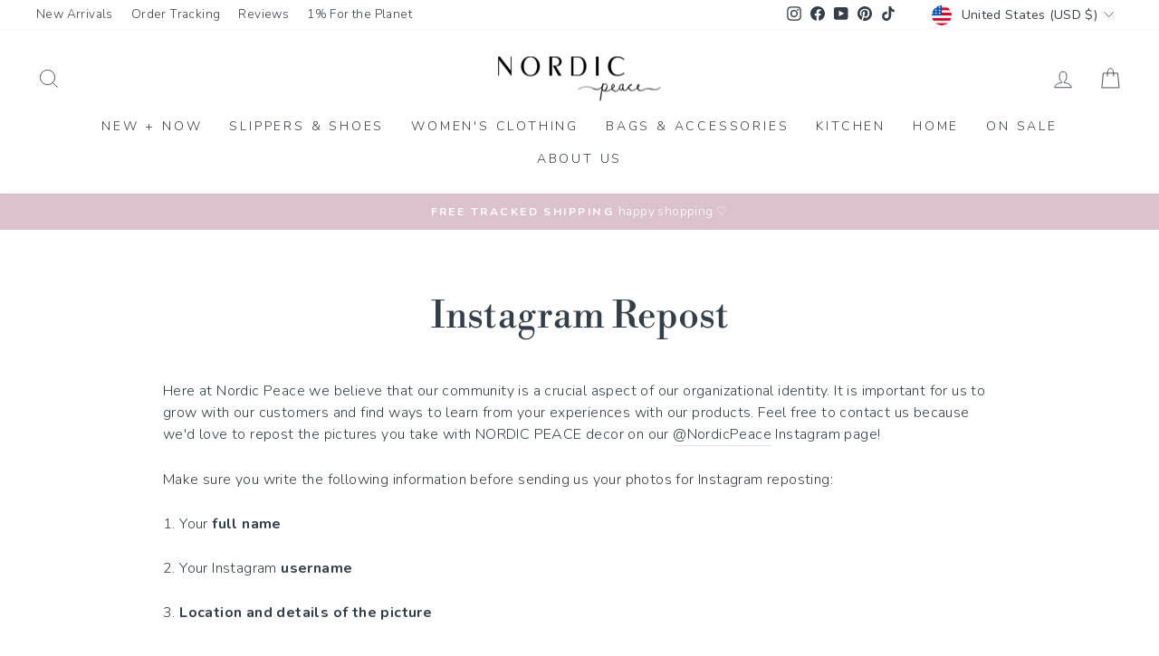

--- FILE ---
content_type: text/json
request_url: https://conf.config-security.com/model
body_size: 80
content:
{"title":"recommendation AI model (keras)","structure":"release_id=0x79:53:62:62:67:2d:30:5b:75:26:57:25:4f:7b:49:77:5e:5d:6e:28:6f:33:77:3b:28:4b:50:73:45;keras;e7rc5cf6ww9sprctf437nm89n725o5wqow0rn3tnp4nepkmzfviljcas9jow0ryfho9e3er3","weights":"../weights/79536262.h5","biases":"../biases/79536262.h5"}